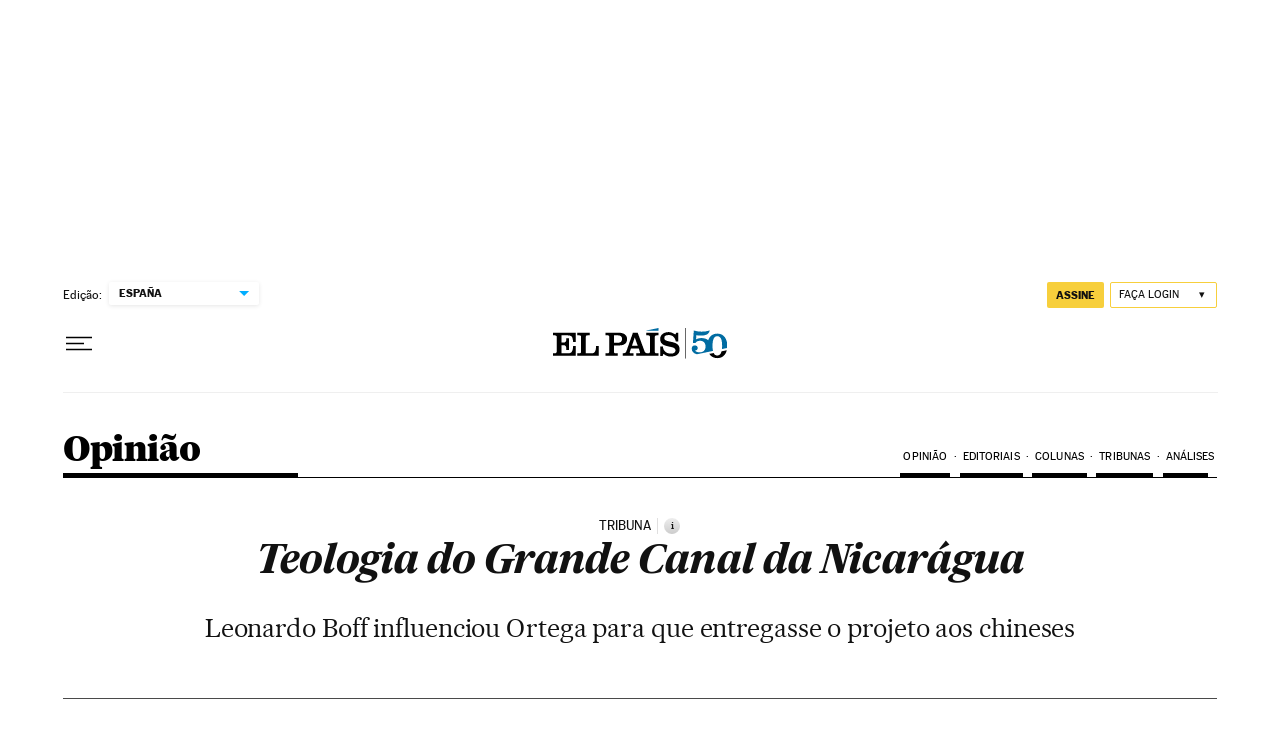

--- FILE ---
content_type: application/javascript; charset=utf-8
request_url: https://fundingchoicesmessages.google.com/f/AGSKWxWukZkjBthaQ-k8JaAaI5T6uoq5MLpeCYok_QVsnZqWpilHPKTqQzv5d-BFhuWCTMqykbRIRpEase0FjZF8-1gj7S3PCyg2f4rY8wDdaJxSuIZmPQJ0f7oMoxhL3IjCVBTnVqfe5VzP621-C-weTQ_DwEOYYJJ4qFHLyiCTfTpM1GiifY7IZ5cPbAj1/_/ads/rect_/adsserver.-ad-hrule-/im.cams./smartads.
body_size: -1292
content:
window['c8396909-b57f-49f6-bd11-a3cc33497d87'] = true;